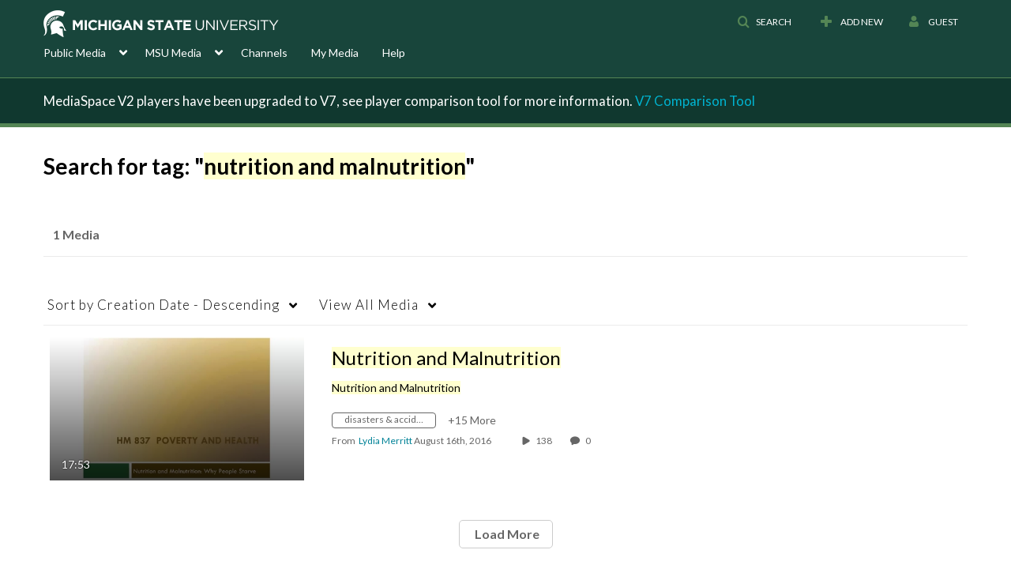

--- FILE ---
content_type: text/css;charset=UTF-8
request_url: https://cfvod.kaltura.com/p/811482/sp/81148200/raw/entry_id/1_qonpk7tv/version/100001/direct_serve/1/upload-add.css
body_size: 15221
content:
@charset "UTF-8";
#header .navbar-inner, #header.navbar.navbar-static-top .navbar-inner {
	padding-top: 5px
}
.hide-text {
	font: 0/0 a;
	color: transparent;
	text-shadow: none;
	background-color: transparent;
	border: 0
}
.input-block-level {
	display: block;
	width: 100%;
	min-height: 30px;
	-webkit-box-sizing: border-box;
	-moz-box-sizing: border-box;
	box-sizing: border-box
}
body {
	background-color: #fff
}
body.login {
	background-color: #F9F9F7
}
body.login .well {
	background-color: #fff
}
#main_search .search-icon a, #menuSearch .search-icon a {
	color: #333;
	text-shadow: none
}
.navbar-inverse #main_search .search-icon a, .navbar-inverse #menuSearch .search-icon a {
	color: #fff
}
.navbar-inverse #main_search.navbar-search .add-on, .navbar-inverse #menuSearch.navbar-search .add-on {
	background-color: #515151;
	border-color: #111;
	-webkit-box-shadow: inset 0 1px 2px rgba(0,0,0,.1), 0 1px 0 rgba(255,255,255,.15);
	-moz-box-shadow: inset 0 1px 2px rgba(0,0,0,.1), 0 1px 0 rgba(255,255,255,.15);
	box-shadow: inset 0 1px 2px rgba(0,0,0,.1), 0 1px 0 rgba(255,255,255,.15);
	-webkit-transition: none;
	-moz-transition: none;
	-o-transition: none;
	transition: none
}
.navbar-fixed-top, .navbar-fixed-top .navbar-inner, .navbar-static-top, .navbar-static-top .navbar-inner {
	box-shadow: none
}
.form-actions {
	background-color: inherit
}
#filterBarWrap .navbar-inner {
	border: none;
	border-radius: 0;
	box-shadow: none;
	background: 0 0
}
#filterBarWrap .nav .dropdown-toggle .caret, #filterBarWrap .nav>li>a:active .caret, #filterBarWrap .nav>li>a:focus .caret, #filterBarWrap .nav>li>a:hover .caret {
	border-top-color: #333;
	border-bottom-color: #333
}
#filterBarWrap .nav>li>a {
	color: #777;
	text-shadow: none
}
#filterBarWrap .nav>li>a:active, #filterBarWrap .nav>li>a:focus, #filterBarWrap .nav>li>a:hover {
	color: #333
}
ul.thumbnails div.wrapper {
filter:progid:DXImageTransform.Microsoft.Shadow(color='#969696', Direction=0, Strength=2), progid:DXImageTransform.Microsoft.Shadow(color='#969696', Direction=50, Strength=5), progid:DXImageTransform.Microsoft.Shadow(color='#969696', Direction=100, Strength=5), progid:DXImageTransform.Microsoft.Shadow(color='#969696', Direction=150, Strength=5), progid:DXImageTransform.Microsoft.Shadow(color='#969696', Direction=200, Strength=5)
}
.carousel-control {
	border: 5px solid #507F51
}
#header .logoImg.brand {
	margin-top: 2px
}
#msu-kms-title p {
	font-size: 1.5em
}
#msu-kms-title a, #msu-kms-title a:hover {
	color: #fff;
	display: block;
	width: 230px;
	text-decoration: none;
	font-size:1.2em;
}
.alert-list {
	padding: 10px 10px 0;
	margin-top: 10px;
	border-top: 1px solid #fcd4b2
}
.alert-list-optional {
	display: none
}
.alert-success .alert-list {
	border-color: #d6e9c6
}
.alert-error .alert-list {
	border-color: #eed3d7
}
.alert-error .table thead>tr>th {
	border-bottom: 2px solid #b94a48
}
.alert-error .table tbody>tr>td {
	border-top: 1px solid #b94a48
}
#quota-pane .smallSpinner {
	margin-top: 25px;
	height: inherit;
	width: 100px!important
}
#quota-pane .progress {
	margin: auto;
	width: 100%;
	height: 12px
}
#quota-pane #helpLink a {
	color: #fff
}
#footer {
	text-align: left;
	height: auto;
	padding-left: 0
}
.kms_foot {
	margin: 0!important
}
#serverinfo {
	text-align: center;
	padding: 10px 0 20px;
	font-size: 10px
}
.supplement {
	background-color: #DBEFF4;
	padding: 0 0 0 18px;
	border: 1px solid #888
}
.center {
	text-align: justify
}
[class*=" icon-"], [class^=icon-] {
	color: #000
}
div.tab-content .navbar .nav>li>a {
	color: #333
}
div[class*=stack]:after, div[class*=stack]:before {
	height: 0;
	width: 0;
	border: none
}

@media (min-width:980px) {
#footer .container {
	margin-left: auto;
	margin-right: auto;
	width: 980px
}
.thumbnails .thumbnail {
	margin-left: 1px
}
}

@media (min-width:980px) {
#header .nav li {
	padding-left: 0
}
#msu-kms-title {
	margin: 5px -20px 9px;
	padding: 22px 17px 13px 20px;
	display: inline-block;
	width: 100%
}
#quota-pane {
	float: right;
	text-align: right;
	color: #bdbdbd;
	margin-bottom: -7px;
	margin-top: -7px
}
}

@media (max-width:979px) {
#header .nav li:not(.nav-header) {
	padding-left: 0
}
#msu-kms-title {
	height: 37px;
	margin: 10px -20px -10px;
	padding: 15px 0 0 28px;
	float:left;
	clear:both;
}
#msu-kms-title p {
	font-size: 1.4em
}
#quota-pane {
	float: right;
	text-align: right;
	color: #bdbdbd;
	margin-bottom: -9px;
	margin-top: 9px
}
.icon-user {
	color: #fff!important
}
.navbar.sidr [class*=" icon-"]:not(.icon-search), .navbar.sidr [class^=icon-]:not(.icon-search) {
	color: #fff
}
}

@media (max-width:767px) {
#msu-kms-title {
	margin: 8px 0 0;
	padding: 15px 0 0 8px
}
#msu-kms-title p {
	font-size: 1.4em
}
#wrap {
	padding-top: 10px
}
#quota-pane {
	margin-bottom: 0;
	margin-top: 0;
	margin-right: 10px
}
}
#header .nav>li {
	padding-left: 5px
}
#footer #standard-MSU-footer {
	width: 220px;
	padding-left: 0;
	margin: 0 auto;
	height: auto
}

@media (min-width:460px) {
#footer #standard-MSU-footer {
	width: auto;
	padding-left: 12px
}
}

@media (min-width:964px) {
#footer #standard-MSU-footer {
	padding-left: 0
}
}

@media (min-width:768px) {
#footer #standard-MSU-footer .span9 {
	float: right!important;
	margin-top: 6px
}
}
#footer #standard-MSU-footer .span3 {
	margin: 20px 0 40px
}

@media (min-width:460px) {
#footer #standard-MSU-footer .span3 {
	margin: 20px 0
}
}

@media (min-width:768px) {
#footer #standard-MSU-footer .span3 {
	float: left!important;
	margin: 11px 18px 13px 0
}
#footer #standard-MSU-footer #standard-footer-site-links ul {
	height: 22px
}
}
#footer #standard-MSU-footer.light-background #standard-footer-site-links ul li {
	border-right: 1px solid #666;
	color: #18453b!important
}
#footer #standard-MSU-footer.light-background #standard-footer-MSU-info ul li, #footer #standard-MSU-footer.light-background #standard-footer-site-links ul li a {
	color: #18453b
}
#footer #standard-MSU-footer.light-background #standard-footer-MSU-info ul li a, #footer #standard-MSU-footer.light-background #standard-footer-MSU-info ul li span.msu-phone {
	color: #4c7e00!important
}
#footer #standard-MSU-footer #standard-footer-site-links {
	float: left;
	border-bottom: 1px dotted grey;
	text-align: left;
	padding-bottom: 12px;
	width: 100%
}

@media (min-width:460px) {
#footer #standard-MSU-footer #standard-footer-site-links {
	padding-bottom: 20px
}
}
#footer #standard-MSU-footer #standard-footer-site-links ul {
	margin: 0;
	float: left;
	padding-left: 0;
	text-align: center;
	width: 220px
}
#footer #standard-MSU-footer #standard-footer-site-links ul li {
	display: inline;
	padding: 0 0 0 8px;
	margin-bottom: 0
}
#footer #standard-MSU-footer #standard-footer-MSU-info ul li:first-child, #footer #standard-MSU-footer #standard-footer-site-links ul li:first-child, #footer #standard-MSU-footer #standard-footer-site-links ul li:nth-child(2) {
	padding-left: 0
}
#footer #standard-MSU-footer #standard-footer-MSU-info ul li:last-child, #footer #standard-MSU-footer #standard-footer-site-links ul li:last-child {
	border-right: 0!important
}
#footer #standard-MSU-footer #standard-footer-site-links ul li a {
	font-size: 14px;
	padding: 0 8px 0 0;
	white-space: nowrap;
	text-decoration: none
}

@media (min-width:460px) {
#footer #standard-MSU-footer #standard-footer-site-links ul {
	text-align: left;
	width: auto
}
#footer #standard-MSU-footer #standard-footer-site-links ul li a {
	font-size: 12px
}
#footer #standard-MSU-footer #standard-footer-site-links ul li:nth-child(1) {
	text-align: left
}
}
#footer #standard-MSU-footer #standard-footer-MSU-info ul li a:focus, #footer #standard-MSU-footer #standard-footer-MSU-info ul li a:hover, #footer #standard-MSU-footer #standard-footer-site-links ul li a:focus, #footer #standard-MSU-footer #standard-footer-site-links ul li a:hover {
	text-decoration: underline
}
#footer #standard-MSU-footer #standard-footer-site-links ul li:nth-child(1) {
	color: #fff;
	float: left;
	width: 100%;
	font-size: 13px;
	border-right: 0
}

@media (min-width:980px) {
#footer #standard-MSU-footer #standard-footer-site-links {
	padding-bottom: 0
}
#footer #standard-MSU-footer #standard-footer-site-links ul li:nth-child(1) {
	clear: none;
	padding: 0 8px 0 0;
	float: none;
	width: auto;
	border-right: 1px solid #444
}
#footer #standard-MSU-footer #standard-footer-site-links ul li:nth-child(2) {
	padding-left: 8px
}
}
#footer #standard-MSU-footer #standard-footer-MSU-info ul li:nth-child(2), #footer #standard-MSU-footer #standard-footer-site-links ul li:nth-child(3) {
	border-right: 0
}
#footer #standard-MSU-footer #standard-footer-site-links ul li:nth-child(4) {
	padding-left: 0;
	border-right: 0;
	display: block;
	width: auto
}
#footer #standard-MSU-footer #standard-footer-site-links ul li:nth-child(5) {
	padding-left: 0;
	display: block;
	width: auto
}
#footer #standard-MSU-footer #standard-footer-MSU-info {
	padding-top: 12px;
	clear: both
}
#footer #standard-MSU-footer #standard-footer-MSU-info ul {
	margin: 0 auto;
	padding-left: 0
}
#footer #standard-MSU-footer #standard-footer-MSU-info ul li {
	margin-bottom: 0;
	font-size: 10px;
	line-height: 10px;
	display: inline;
	border-right: 1px solid #444;
	padding: 0 8px
}
#footer #standard-MSU-footer #standard-footer-MSU-info ul li a {
	font-weight: 700;
	text-decoration: none
}
#footer #standard-MSU-footer #standard-footer-MSU-info ul li:nth-child(3) {
	float: left;
	width: 100%;
	clear: both;
	padding-left: 0
}

@media (min-width:768px) {
#footer #standard-MSU-footer #standard-footer-MSU-info {
	float: left;
	margin-top: -2px;
	padding-top: 0
}
#footer #standard-MSU-footer #standard-footer-MSU-info ul {
	width: 100%;
	height: 16px
}
#footer #standard-MSU-footer #standard-footer-MSU-info ul li {
	width: 100%
}
#footer #standard-MSU-footer #standard-footer-MSU-info ul li:nth-child(2) {
	border-right: 1px solid #444
}
#footer #standard-MSU-footer #standard-footer-MSU-info ul li:nth-child(3) {
	float: none;
	width: auto;
	padding-left: 8px
}
}
#footer #standard-MSU-footer #standard-footer-MSU-info ul li:nth-child(3) span {
	float: left;
	width: 100%;
	padding: 5px 0 0
}

@media (min-width:460px) {
#footer #standard-MSU-footer #standard-footer-site-links ul li:nth-child(3) {
	border-right: 1px solid #444
}
#footer #standard-MSU-footer #standard-footer-site-links ul li:nth-child(4) {
	padding: 0 0 0 8px;
	display: inline;
	border-right: 1px solid #444
}
#footer #standard-MSU-footer #standard-footer-site-links ul li:nth-child(5) {
	padding: 0 0 0 8px;
	display: inline
}
#footer #standard-MSU-footer #standard-footer-MSU-info {
	text-align: left
}
#footer #standard-MSU-footer #standard-footer-MSU-info ul {
	margin: 0
}
#footer #standard-MSU-footer #standard-footer-MSU-info ul li {
	font-size: 9px
}
#footer #standard-MSU-footer #standard-footer-MSU-info ul li:nth-child(3) span {
	float: none;
	width: auto;
	padding: 0
}
}
#footer #standard-MSU-footer #standard-footer-MSU-info ul li:nth-child(4) {
	padding-left: 0!important;
	font-weight: 600;
	text-transform: uppercase;
	font-family: "Gotham B", arial #000, sans-serif
}
#footer #standard-MSU-footer #standard-footer-MSU-info ul li.spartans-will {
	text-transform: uppercase;
	font-weight: 600
}
#footer #standard-MSU-footer #standard-footer-MSU-info ul.copyright li:first-child {
	float: left;
	width: 100%;
	padding: 6px 0;
	border-right: 0
}

@media (min-width:460px) {
#footer #standard-MSU-footer #standard-footer-MSU-info ul.copyright li:first-child {
	float: none;
	width: auto;
	border-right: 1px solid #444;
	padding: 0 8px 0 0
}
}
#footer #standard-MSU-footer #standard-footer-MSU-info ul.copyright li:last-child {
	float: left;
	width: 100%;
	padding: 0
}

@media (min-width:460px) {
#footer #standard-MSU-footer #standard-footer-MSU-info ul.copyright li:last-child {
	float: none;
	width: auto;
	padding: 0 0 0 8px
}
}
#footer #standard-MSU-footer #standard-footer-MSU-wordmark .print-msuwordmark {
	display: none
}
#footer #standard-MSU-footer #standard-footer-MSU-wordmark img {
	width: 100%;
	max-width: 220px
}

@media print {
#footer #standard-MSU-footer #standard-footer-MSU-wordmark .print-msuwordmark {
	display: block
}
#footer #standard-MSU-footer #standard-footer-MSU-wordmark img .screen-msuwordmark {
	display: none
}
}

/* V2UI */

[class*=" icon-"], [class^=icon-] {
    color: #548555;
}

#entryButtons>ul>li.active>a, #entryButtons>ul>li.active>a:hover, #entryButtons>ul>li.active>a:focus, #entryButtons>ul>li>a.active, #entryButtons>ul>li>a.active:hover, #entryButtons>ul>li>a.active:focus, .nav-pills>li.active>a, .nav-pills>li.active>a:hover, .nav-pills>li.active>a:focus, .nav-pills>li>a.active, .nav-pills>li>a.active:hover, .nav-pills>li>a.active:focus {
	background-color:#18453b;
}

button.btn.btn-primary, button.btn.btn-small.btn-primary, a.btn.btn-primary, a.btn.btn-small.btn-primary, input.btn.btn-primary, input.btn.btn-small.btn-primary, div.btn.btn-primary, div.btn.btn-small.btn-primary, span.btn.btn-primary, span.btn.btn-small.btn-primary, label.btn.btn-primary, label.btn.btn-small.btn-primary {
	background-color:#18453b;
	border-color:#18453b !important;
}

button.btn.btn-primary:hover, button.btn.btn-small.btn-primary:hover, a.btn.btn-primary:hover, a.btn.btn-small.btn-primary:hover, input.btn.btn-primary:hover, input.btn.btn-small.btn-primary:hover, div.btn.btn-primary:hover, div.btn.btn-small.btn-primary:hover, span.btn.btn-primary:hover, span.btn.btn-small.btn-primary:hover, label.btn.btn-primary:hover, label.btn.btn-small.btn-primary:hover {
	background-color:#18453b;
	border-color:#18453b !important;
}

#header {
	width:100%;
}

.navbar-inner {
	background-image:none !important;
	background-color: #18453b !important;
}

#msu-kms-alert-message {
	color: #fff;
    padding: 19px 0 8px;
    font-size: 1.2em;
	background-color: #10382f;
    border-top: 1px solid #548555;
}

#msu-kms-alert-message p {
	margin-left:auto;
	margin-right:auto;
}

#msu-kms-alert-message p a {
	color: #00b4d1;
}

@media (max-width:767px) {
	#msu-kms-alert-message p {
		width:450px;
	}
}

@media (max-width:480px) {
	#msu-kms-alert-message p {
		width:370px;
	}
}

@media (max-width: 979px) and (min-width: 768px) {
	#msu-kms-alert-message p {
		width:724px;
	}
}

@media (min-width:980px) {
	#msu-kms-alert-message p {
		width:940px;
	}
}

@media (min-width:1200px) {
	#msu-kms-alert-message p {
		width:1170px;
	}
}

@media (min-width:1200px) {
	#msu-kms-alert-message p {
		width:1170px;
	}
}

@media (min-width:1336px) {
	#msu-kms-alert-message p {
		width:1200px;
	}
}

@media (min-width:1600px) {
	#msu-kms-alert-message p {
		width:1470px;
	}
}

@media (max-width: 767px) {
	#header .smallLogo {
		float: left;
		max-width: 235px !important;
		max-height: 30px !important;
		margin-top: 5px !important;
	}
}

@media (max-width: 480px) {
	.entryTitle {
    	font-size: 24px !important;
	}
}

#menu-Home-btn {
	display:none;
}

#sidr.sidr.navbar-inverse .navbar-inner .dd-header #navlinks > a, #sidr.sidr.navbar-inverse .dd-wrapper .dd-header #navlinks > a, #sidr.sidr.navbar .navbar-inner .dd-header #navlinks > a, #sidr.sidr.navbar .dd-wrapper .dd-header #navlinks>a {
	width:50%;
}

.playlistActionsWrapper > a > i {
	color:#fff;
	font-weight:bold;
}

--- FILE ---
content_type: text/plain;charset=UTF-8
request_url: https://mediaspace.msu.edu/user/get-details?format=ajax&_=1768250265116
body_size: 481
content:
{"content":[{"target":"#userMobileMenuDisplayName, #userMenuDisplayName","action":"replace","content":"Guest"}],"script":"$(\"body\").trigger(\"userDetailsPopulated\");;document.querySelector(\"meta[name=xsrf-ajax-nonce]\").setAttribute(\"content\", \"[base64]\");"}